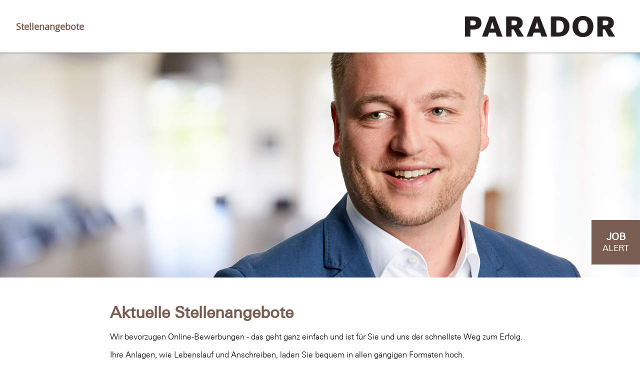

--- FILE ---
content_type: text/html; charset=utf-8
request_url: https://karriereportal.parador.de/stellenangebote.html?sid=0b2019fbffa44f7a70545aa08c75cd3b
body_size: 7036
content:
<!DOCTYPE html>
<html lang="de">
<head>
<title>Parador GmbH</title>
<meta charset="utf-8" />
<meta http-equiv="x-ua-compatible" content="ie=edge" />
<meta name="viewport" content="width=device-width, initial-scale=1" />
<meta name="author" content="Parador GmbH Jobportal" />
<!--
  @copyright Copyright (c) rexx systems GmbH
  @link https://www.rexx-systems.com
-->
<meta name="copyright" content="rexx systems GmbH" />
<meta name="keywords" content="Aktuelle Stellenangebote" />
<meta name="description" content="Aktuelle Stellenangebote bei Parador GmbH Jobportal! Karriere und interessante Jobs mit Perspektive über eine komfortable und einfache Online-Bewerbung in unserem Jobportal." />
<meta name="robots" content="index, follow" />
<meta name="twitter:card" content="summary">
<meta name="twitter:title" content="Parador GmbH">
<meta name="twitter:description" content="Aktuelle Stellenangebote bei Parador GmbH Jobportal! Karriere und interessante Jobs mit Perspektive über eine komfortable und einfache Online-Bewerbung in unserem Jobportal.">
<meta name="twitter:image" content="https://karriereportal.parador.de/inc/open_graph_images/?job_id=0&change_id=06efbfc03bbe59bfd8eaaea563a8d2c0">
<meta property="og:url" content="https://karriereportal.parador.de/stellenangebote.html"/>
<meta property="og:title" content="Parador GmbH"/>
<meta property="og:description" content="Aktuelle Stellenangebote bei Parador GmbH Jobportal! Karriere und interessante Jobs mit Perspektive über eine komfortable und einfache Online-Bewerbung in unserem Jobportal."/>
<meta property="og:image" content="https://karriereportal.parador.de/inc/open_graph_images/?job_id=0&change_id=06efbfc03bbe59bfd8eaaea563a8d2c0"/>
<meta property="og:type" content="website"/>
<meta name="twitter:image" content="https://karriereportal.parador.de/inc/open_graph_images/?job_id=0&change_id=06efbfc03bbe59bfd8eaaea563a8d2c0"/>
<meta property="og:image:secure_url" content="https://karriereportal.parador.de/inc/open_graph_images/?job_id=0&change_id=06efbfc03bbe59bfd8eaaea563a8d2c0" />
<link rel="image_src" href="https://karriereportal.parador.de/inc/open_graph_images/?job_id=0&change_id=06efbfc03bbe59bfd8eaaea563a8d2c0"/>

<link rel="canonical" href="https://karriereportal.parador.de" />
<meta name="theme-color" content="#18537d">
<link rel="shortcut icon" type="image/png" href="https://karriereportal.parador.de/bilder/paradorgmbh/symbole/favicon">
<link rel="stylesheet" href="https://karriereportal.parador.de/js/jquery-ui/jquery-ui-1.14.1/jquery-ui.css">
<link rel="stylesheet" href="https://karriereportal.parador.de/templates/paradorgmbh/styles/ua_reset.css">
<link rel="stylesheet" href="https://karriereportal.parador.de/templates/paradorgmbh/styles/base.css">
<link rel="stylesheet" href="https://karriereportal.parador.de/templates/paradorgmbh/styles/application.css">
<link rel="stylesheet" href="https://karriereportal.parador.de/templates/paradorgmbh/styles/employ.css">
<link rel="stylesheet" href="https://karriereportal.parador.de/templates/paradorgmbh/styles/jquery.multiselect.css">
<link rel="stylesheet" href="https://karriereportal.parador.de/templates/paradorgmbh/styles/iconset.css">
<link rel="stylesheet" href="https://karriereportal.parador.de/templates/paradorgmbh/styles/font.css">
<link rel="stylesheet" href="https://karriereportal.parador.de/css/autocomplete.css">
<link rel="stylesheet" media="print" href="https://karriereportal.parador.de/templates/paradorgmbh/styles/print.css">
<link rel="stylesheet" href="https://karriereportal.parador.de/css/jquery.compatibility.css">

<link rel="stylesheet" type="text/css" media="all" href="https://karriereportal.parador.de/templates/paradorgmbh/styles/font-awesome.css">
<link rel="stylesheet" type="text/css" media="all" href="https://karriereportal.parador.de/templates/paradorgmbh/styles/map.css">

<script src="https://karriereportal.parador.de/js/jquery-3.7.1.min.js"></script>
<script src="https://karriereportal.parador.de/js/jquery-ui/jquery-ui-1.14.1/jquery-ui.min.js"></script>
<script src="https://karriereportal.parador.de/js/common.js?v=8"></script>
<script src="https://karriereportal.parador.de/js/jquery.multiselect.js?v=5"></script>
<script src="https://karriereportal.parador.de/js/rexxcha/rexxCha.min.js?v=2"></script>

<link rel="stylesheet" href="https://karriereportal.parador.de/css/cookieconsent-optin.css">
<script src="https://karriereportal.parador.de/js/cookieconsent-optin.min.js"></script>



<script type="text/javascript">
/* <![CDATA[ */
  var js_strings = {"DOC_CLOSE":"schlie\u00dfen","CHOICE":"Auswahl"};var base_url_rexx = "https://karriereportal.parador.de/";
  var modal_data = {"recommend_mail":{"width":680,"height":450},"xing":{"width":590,"height":620}};
  //var iFrameResizerParentUrl = "";
  var popupLayerWidth = 600;
  var popupLayerHeight = 480;
/* ]]> */
</script>
<!--rexx--></head>

<!--rexx--><body id="pageid_pagejoboffers" class="langid_de menuid_1">

<div id="frame_zone" class="frame_zone">

    <div id="header_zone">

        <div class="header_img">
            <a href="/de"><img src="https://karriereportal.parador.de/bilder/paradorgmbh/symbole/parador.jpg"></a>
        </div>

        <div class="navigation_box">
            <!-- BEGIN_MENU -->
<div id="nav_main" class="navbar-container">
    
    <ul class="nav navbar-nav">
        
        
        <li id="nav_main_1" class="level2"><a href="https://karriereportal.parador.de/stellenangebote.html" target="_self">Stellenangebote</a></li>
        
        
        <li id="nav_main_74" class="level2"><a href="https://karriereportal.parador.de/perspektiven.html" target="_self">Perspektiven</a></li>
        
        
        <li id="nav_main_75" class="level2"><a href="https://karriereportal.parador.de/bewerbungstipps.html" target="_self">Bewerbungstipps</a></li>
        
        
        <li id="nav_main_6" class="level2"><a href="https://karriereportal.parador.de/faq.html" target="_self">FAQ</a></li>
        
        
        
    </ul>
    
</div>


<script type="text/javascript">
/* <![CDATA[ */
    $(document).ready(function() {
        $("#nav_main li").each(function(){
            if (jQuery.trim($("a", this).html()).length == 0) {
                $(this).remove();
            }
        });

        $('#nav_main_'+ '1').addClass('active');

        $('#nav_main').appendTo('#nav_full .row');

        if ($('#nav_main_30').length) { //Angemeldet
            $('#nav_login').remove();
            $('#nav_main_28').prependTo('#nav_top');
            $('#nav_main_30').prependTo('#nav_top');
        } else {
            $('#nav_login .layer').append($('#login_box'));
        }

    });
/* ]]> */
</script>
<!-- END_MENU -->



        </div>

    </div>

    <div class="banner_img"></div>

    <div id="content_zone">

        <div id="main_sidebar"></div>

        <div id="main_content">

            <div id="header_links" class="actions">
</div>
<div id="pageframework_content">
<div id="jobslisting" class="inner_content">
<div class="jobs_introduction_text">
<h1>Aktuelle Stellenangebote</h1>
<p><span style="font-size:12pt;">Wir bevorzugen Online-Bewerbungen - das geht ganz einfach und ist für Sie und uns der schnellste Weg zum Erfolg. Ihre Anlagen, wie Lebenslauf und Anschreiben, laden Sie bequem in allen gängigen Formaten hoch.</span></p>
<p><span style="font-size:12pt;">Wir freuen uns auf Ihre Bewerbung!</span></p>
</div>
<div id="filter_area" class="active">
<form action="https://karriereportal.parador.de/stellenangebote.html" method="post" name="list_filter" target="_self">
<input type="hidden" name="reset_search" id="reset_search" value="0" />
<input type="hidden" name="search_mode" id="search_mode" value="job_filter_advanced" />
<div id="job_filter_advanced" class="job_filter">
<div class="group">
<div class="group_box">
<div class="group_box_inner">
<div class="group_line">
<div id="filter_volltext"><span id="searchIcon" class="searchStart"></span><div class="autocomplete_span">
<div class="group_field form-autocomplete">
<label for="volltext" id="filter[volltext]_caption">Stichwort</label>
<div class="input_box">
<input name="filter[volltext]" value="" id="volltext" title="Stichwort" type="text" placeholder="Stichwort" />
</div>    
</div>
<div class="reset none"></div><div class="throbber none"></div><div class="breaker">&nbsp;</div></div><span class="searchEnd"></span></div>
</div>
<div class="group_line" class="group_line">
<div id="filter_standort">
<div class="group_field filter_selbox">
<label for="countr" id="filter[countr][]_caption">Standort</label>
<div class="input_box">
<select name="filter[countr][]" title="Standort" id="countr" multiple="multiple">
<option value="Coesfeld (DE)" title="Option Coesfeld (DE)">Coesfeld (DE)</option>
<option value="Güssing (AT)" title="Option Güssing (AT)">Güssing (AT)</option>
</select>
</div>    
</div>
</div>
<div id="filter_career_level">
<div class="group_field filter_selbox">
<label for="taetigkeit" id="filter[taetigkeit_id][]_caption">Karrierelevel</label>
<div class="input_box">
<select name="filter[taetigkeit_id][]" title="Karrierelevel" id="taetigkeit" multiple="multiple">
<option value="1" title="Option Arbeitsplatz">Arbeitsplatz</option>
<option value="5" title="Option Führungsposition">Führungsposition</option>
<option value="3" title="Option Ausbildung">Ausbildung</option>
<option value="2" title="Option Praktikum">Praktikum</option>
<option value="4" title="Option Aushilfe">Aushilfe</option>
</select>
</div>    
</div>
</div>
<div id="btn_submit_search" class="css_button">
<a href="https://karriereportal.parador.de/stellenangebote.html" onclick="javascript: document.list_filter.submit(); return false;">Aktualisieren</a>
</div>
</div>
</div>
</div>
</div>
</div>
</form>
</div>
<div class="real_table_container">
<div id="joboffers">
<div class="joboffer_container" onclick="window.location.href='https://karriereportal.parador.de/Ausbildung-zum-Elektroniker-mwd-fuer-Betriebstechnik-2026-de-j251.html'">
<div class="joboffer_title_text joboffer_box">
<a target="_self" href="https://karriereportal.parador.de/Ausbildung-zum-Elektroniker-mwd-fuer-Betriebstechnik-2026-de-j251.html">Ausbildung zum Elektroniker (m/w/d) für Betriebstechnik 2026</a>
<div id="job_teaser"></div>
</div>
<div class="joboffer_informations joboffer_box">
Coesfeld (DE)
</div>
</div>
<div class="joboffer_container" onclick="window.location.href='https://karriereportal.parador.de/Ausbildung-zum-Industriekaufmann-mwd-2026-de-j255.html'">
<div class="joboffer_title_text joboffer_box">
<a target="_self" href="https://karriereportal.parador.de/Ausbildung-zum-Industriekaufmann-mwd-2026-de-j255.html">Ausbildung zum Industriekaufmann (m/w/d) 2026</a>
<div id="job_teaser"></div>
</div>
<div class="joboffer_informations joboffer_box">
Coesfeld (DE)
</div>
</div>
<div class="joboffer_container" onclick="window.location.href='https://karriereportal.parador.de/Ausbildung-zum-Industriemechaniker-mwd-Fachrichtung-Instan-de-j253.html'">
<div class="joboffer_title_text joboffer_box">
<a target="_self" href="https://karriereportal.parador.de/Ausbildung-zum-Industriemechaniker-mwd-Fachrichtung-Instan-de-j253.html">Ausbildung zum Industriemechaniker (m/w/d), Fachrichtung Instandhaltung 2026</a>
<div id="job_teaser"></div>
</div>
<div class="joboffer_informations joboffer_box">
Coesfeld (DE)
</div>
</div>
<div class="joboffer_container" onclick="window.location.href='https://karriereportal.parador.de/Ausbildung-zum-Maschinen-und-Anlagenfuehrer-mwd-2026-de-j256.html'">
<div class="joboffer_title_text joboffer_box">
<a target="_self" href="https://karriereportal.parador.de/Ausbildung-zum-Maschinen-und-Anlagenfuehrer-mwd-2026-de-j256.html">Ausbildung zum Maschinen- und Anlagenführer (m/w/d) 2026</a>
<div id="job_teaser"></div>
</div>
<div class="joboffer_informations joboffer_box">
Coesfeld (DE)
</div>
</div>
<div class="joboffer_container" onclick="window.location.href='https://karriereportal.parador.de/Ausbildung-zur-Fachkraft-fuer-Lagerlogistik-mwd-2026-de-j254.html'">
<div class="joboffer_title_text joboffer_box">
<a target="_self" href="https://karriereportal.parador.de/Ausbildung-zur-Fachkraft-fuer-Lagerlogistik-mwd-2026-de-j254.html">Ausbildung zur Fachkraft für Lagerlogistik (m/w/d) 2026</a>
<div id="job_teaser"></div>
</div>
<div class="joboffer_informations joboffer_box">
Coesfeld (DE)
</div>
</div>
<div class="joboffer_container" onclick="window.location.href='https://karriereportal.parador.de/Duales-Studium-zum-Betriebswirt-VWA-mwd-2026-de-j257.html'">
<div class="joboffer_title_text joboffer_box">
<a target="_self" href="https://karriereportal.parador.de/Duales-Studium-zum-Betriebswirt-VWA-mwd-2026-de-j257.html">Duales Studium zum Betriebswirt VWA (m/w/d) 2026</a>
<div id="job_teaser"></div>
</div>
<div class="joboffer_informations joboffer_box">
Coesfeld (DE)
</div>
</div>
<div class="joboffer_container" onclick="window.location.href='https://karriereportal.parador.de/Head-of-Sales-Engineered-Wood-EMEA-de-j272.html'">
<div class="joboffer_title_text joboffer_box">
<a target="_self" href="https://karriereportal.parador.de/Head-of-Sales-Engineered-Wood-EMEA-de-j272.html">Head of Sales Engineered Wood, EMEA</a>
<div id="job_teaser"></div>
</div>
<div class="joboffer_informations joboffer_box">
Coesfeld (DE)
</div>
</div>
<div class="joboffer_container" onclick="window.location.href='https://karriereportal.parador.de/Junior-Produktmanager-mwd-de-j269.html'">
<div class="joboffer_title_text joboffer_box">
<a target="_self" href="https://karriereportal.parador.de/Junior-Produktmanager-mwd-de-j269.html">Junior-Produktmanager (m/w/d)</a>
<div id="job_teaser"></div>
</div>
<div class="joboffer_informations joboffer_box">
Coesfeld (DE)
</div>
</div>
<div class="joboffer_container" onclick="window.location.href='https://karriereportal.parador.de/Lehrling-Industriekaufmann-2025-mwd-de-j261.html'">
<div class="joboffer_title_text joboffer_box">
<a target="_self" href="https://karriereportal.parador.de/Lehrling-Industriekaufmann-2025-mwd-de-j261.html">Lehrling Industriekaufmann 2025 (m/w/d)</a>
<div id="job_teaser"></div>
</div>
<div class="joboffer_informations joboffer_box">
Güssing (AT)
</div>
</div>
<div class="joboffer_container" onclick="window.location.href='https://karriereportal.parador.de/Maschinen-und-Anlagenfuehrer-mwd-de-j271.html'">
<div class="joboffer_title_text joboffer_box">
<a target="_self" href="https://karriereportal.parador.de/Maschinen-und-Anlagenfuehrer-mwd-de-j271.html">Maschinen- und Anlagenführer (m/w/d)</a>
<div id="job_teaser"></div>
</div>
<div class="joboffer_informations joboffer_box">
Coesfeld (DE)
</div>
</div>
<div class="joboffer_container" onclick="window.location.href='https://karriereportal.parador.de/Maschinen-und-Anlagenfuehrer-mwd-de-j276.html'">
<div class="joboffer_title_text joboffer_box">
<a target="_self" href="https://karriereportal.parador.de/Maschinen-und-Anlagenfuehrer-mwd-de-j276.html">Maschinen- und Anlagenführer (m/w/d)</a>
<div id="job_teaser"></div>
</div>
<div class="joboffer_informations joboffer_box">
Güssing (AT)
</div>
</div>
<div class="joboffer_container" onclick="window.location.href='https://karriereportal.parador.de/Nachwuchsfuehrungskraft-mwd-TechnikProduktion-2025-de-j266.html'">
<div class="joboffer_title_text joboffer_box">
<a target="_self" href="https://karriereportal.parador.de/Nachwuchsfuehrungskraft-mwd-TechnikProduktion-2025-de-j266.html">Nachwuchsführungskraft (m/w/d) Technik/Produktion 2025</a>
<div id="job_teaser"></div>
</div>
<div class="joboffer_informations joboffer_box">
Güssing (AT)
</div>
</div>
<div class="joboffer_container" onclick="window.location.href='https://karriereportal.parador.de/Schuelerpraktikum-de-j49.html'">
<div class="joboffer_title_text joboffer_box">
<a target="_self" href="https://karriereportal.parador.de/Schuelerpraktikum-de-j49.html">Schülerpraktikum</a>
<div id="job_teaser"></div>
</div>
<div class="joboffer_informations joboffer_box">
Coesfeld (DE)
</div>
</div>
<div class="joboffer_container" onclick="window.location.href='https://karriereportal.parador.de/Teamleiter-Verladung-mwd-de-j242.html'">
<div class="joboffer_title_text joboffer_box">
<a target="_self" href="https://karriereportal.parador.de/Teamleiter-Verladung-mwd-de-j242.html">Teamleiter Verladung (m/w/d)</a>
<div id="job_teaser"></div>
</div>
<div class="joboffer_informations joboffer_box">
Coesfeld (DE)
</div>
</div>
<div class="joboffer_container" onclick="window.location.href='https://karriereportal.parador.de/Werkstudent-mwd-Logistikservice-Projektgebunden-und-Teamsu-de-j244.html'">
<div class="joboffer_title_text joboffer_box">
<a target="_self" href="https://karriereportal.parador.de/Werkstudent-mwd-Logistikservice-Projektgebunden-und-Teamsu-de-j244.html">Werkstudent  (m/w/d) Logistikservice - Projektgebunden und Teamsupport</a>
<div id="job_teaser"></div>
</div>
<div class="joboffer_informations joboffer_box">
Coesfeld (DE)
</div>
</div>
<div class="joboffer_container" onclick="window.location.href='https://karriereportal.parador.de/Werkstudent-mwd-im-Bereich-Produktion-Technik-de-j268.html'">
<div class="joboffer_title_text joboffer_box">
<a target="_self" href="https://karriereportal.parador.de/Werkstudent-mwd-im-Bereich-Produktion-Technik-de-j268.html">Werkstudent (m/w/d) im Bereich Produktion &amp; Technik</a>
<div id="job_teaser"></div>
</div>
<div class="joboffer_informations joboffer_box">
Coesfeld (DE)
</div>
</div>
<div class="joboffer_container" onclick="window.location.href='https://karriereportal.parador.de/Werkstudent-mwd-im-Qualitaets-und-Umweltmanagement-de-j213.html'">
<div class="joboffer_title_text joboffer_box">
<a target="_self" href="https://karriereportal.parador.de/Werkstudent-mwd-im-Qualitaets-und-Umweltmanagement-de-j213.html">Werkstudent (m/w/d) im Qualitäts- und Umweltmanagement</a>
<div id="job_teaser"></div>
</div>
<div class="joboffer_informations joboffer_box">
Coesfeld (DE)
</div>
</div>
</div>
<div id="rexx_footer"><div id="rexx_footer"><span>
<a href="https://www.rexx-systems.com" target="_blank" rel="nofollow noopener noreferrer" id="rexx_footer_link" style="display: inline-block;" title="Rexx Systems - software for success">
<img src="https://karriereportal.parador.de/bilder/rexx_systems_logo.svg" style="width:70px;vertical-align:middle;" alt="Rexx Systems - software for success" />
</a>
</span></div></div>
</div>
<div id="sticky_jobalert">
<div class="css_button" id="btn_online_application_job_alert">
<a class="job_alert_link" onclick="" title="zum Job-Alert" aria-label="zum Job-Alert" href="https://karriereportal.parador.de/jobalert.html"><span class="sj_job">JOB</span><br/><span class="sj_alert">ALERT</span></a>
</div>
</div>
</div>
<script>
/* <![CDATA[ */
$(document).ready(function() {
$("#volltext").autocomplete("https://karriereportal.parador.de/jobsearch-jajax0.php",{minChars:2,cacheLength:0,matchContains:1,onItemSelect:autocomplete_select_item,formatItem:autocomplete_format_item,manualPopulateAutocompleteField:true,delay:200,showResults:null});
});
/* ]]> */
</script>
<script src="https://karriereportal.parador.de/js/jquery-autocomplete.js?v=2"></script><script>
/* <![CDATA[ */
function autocomplete_select_item(li) {
//$('#volltext').val(li.selectValue);
//document.list_filter.submit();
redirect(li.extra[0]);
}
function autocomplete_select_item_value(li) {
$('#radius_search_location').val(li.selectValue);
}
function redirect(stelle_id) {
var job_url = "https://karriereportal.parador.de/stellenangebot.html?yid=";
if(job_url) {
document.location = job_url+stelle_id;
}
}
function autocomplete_format_item(row, i, num, q) {
return '<div id="ac_jid_'+row[1]+'" class="autocomplete_item">'+row[0]+'</div>';
}
/* ]]> */
</script>
<script type="text/javascript">
/* <![CDATA[ */
$(document).ready(function() {
$("#joblist_navigator .path_nav li:empty").remove();
$("#joblist_navigator .path_nav li").each(function() {
if ($(this).html() == "&nbsp;") {
$(this).remove();
}
});
$("h1:empty").remove();
$(".job_filter label").hide();
$(".job_filter select:not([multiple])" ).selectmenu();
$(".job_filter select[multiple]").multiselect({
header: false,
noneSelectedText: 'FROM_SELECTBOX_TITLE',
selectedList: 100
});
$('#filter_area').removeClass('active');
$('.extended_filter').click(function () {
if($('#filter_area').hasClass('active')===true) {
$('#filter_area').removeClass('active');
} else {
$('#filter_area').addClass('active');
}
});
$('.job_alert_link').attr('title', '');
//open extended group line on selected filter
$('#extended_group_line .group_field').each(function () {
var label = $(this).find("label").text(),
text = $(this).find(".button_label").text();
if(label !== text) {
$('#filter_area').addClass('active');
return true;
}
});
});
function toggleFilter(mode) {
if ($('.job_filter').length > 1) {
if (typeof mode == 'undefined') {
$('#search_mode').val($('.job_filter:hidden')[0].id);
$('#reset_search').val(1);
document.list_filter.submit();
} else {
$('.job_filter:not(#'+mode+')').hide();
$('#search_mode').val(mode);
}
}
}
/* ]]> */
</script>
</div>
<div id="footer_links" class="actions">
</div>
<script type="text/javascript">
/* <![CDATA[ */
$(document).ready(function() {
if (jQuery.trim($("#headline_first").html()).length == 0) {
$("#headline_first").remove();
}
if (jQuery.trim($('#header_links').html()).length == 0) {
$('#header_links').remove();
}
if (jQuery.trim($('#footer_links').html()).length == 0) {
$('#footer_links').remove();
}
});
/* ]]> */
</script>

        </div>

        <div class="breaker">&nbsp;</div>

    </div>

    <div id="footer_zone">
        <div class="footer_container">
            
            <a id="menu_3" href="https://karriereportal.parador.de/datenschutz.html" >Datenschutz</a>
            
            <a id="menu_5" href="https://karriereportal.parador.de/impressum.html" >Impressum</a>
            
        </div>
    </div>

    <div class="layer_bg"></div>
</div>



<script type="text/javascript">
    /* <![CDATA[ */
    $(document).ready(function() {
        
        window.cookieconsent.initialise({
                "content": {
                    "message": "Um Ihnen einen bestmöglichen Service zu bieten und die Verwendung mancher Funktionen zu erleichtern, verwenden wir Cookies. Mit der Nutzung dieser Seite erklären Sie sich mit der Verwendung von Cookies einverstanden. Die Einwilligung kann jeder Zeit mit Wirkung für die Zukunft widerrufen werden. Mehr Informationen darüber, welche Daten gespeichert werden, erhalten Sie ",
                    "allow": "Ja, ich bin einverstanden",
                    "dismiss": "Ablehnen",
                    "deny": "Ablehnen",
                    "choose": "Cookies anpassen",
                    "link": "hier.",
                    "href": "datenschutz.html",
                    "revokeText": "Cookies anpassen",
                    "cookieExpire" : ""
                },
                "position": "bottom-right",
                "type": "opt-in",
                "revokable": 1
            });if ($('#dialog-form').length == 0){
                $('#cc-choose').hide();
                $('.not-yes .cc-btn').css('width','100%');
            }

        $(".error_img:empty").remove();

        $('.btn-navbar').click(function () {
            if($('.navigation_box').hasClass("active") === true) {
                $('.navigation_box').removeClass("active");
            } else {
                $('.navigation_box').addClass("active");
            }
        });
        resizeIframe();
    });
    /* ]]> */
</script>

<div data-nosnippet id="dialog-form" title="Cookieeinstellungen" style="display:none">
<div class="upper ui-dialog-buttonpane ui-dialog-buttonset">
    <button class="cc-btn active" id="cookie-btn-set">Einstellungen</button>
    <button class="cc-btn cc-deny" id="cookie-btn-info">Cookies</button>
</div>
<form id="cookie-set">
    <div id="fieldset_cookie">
        <div class="cookie-row">
            <h2>Notwendige Cookies</h2>
            <div class="cookie-flex">
                <div class="cookie-row-explain">
                    Diese Cookies sind für die Funktionalität unserer Website erforderlich
und können in unserem System nicht ausgeschaltet werden.
                </div>
                <div class="cookie-row-button">
                    <label class="custom-switch" title="Kann nicht verändert werden" for="defaultCookie">
                        <span id="custom-switch-necessary-span">
                            Vorausgewählt
                        </span>
                        <input type="checkbox" checked="checked" disabled="disabled" id="defaultCookie">
                        <span class="slider round"></span>
                    </label>
                </div>
            </div>
        </div>
        <div class="cookie-row">
            <h2>Webstatistik</h2>
            <div class="cookie-flex">
                <div class="cookie-row-explain">
                    Wir verwenden diese Cookies, um statistische Informationen über unsere Website
bereitzustellen. Sie werden zur Leistungsmessung und -verbesserung verwendet.
                </div>
                <div class="cookie-row-button">
                    <label class="custom-switch piwik-cookie-label" for="piwik_cookie">
                        <span id="custom-switch-piwik-span">
                            Wählen
                        </span>
                        <input type="checkbox" id="piwik_cookie">
                        <span class="slider round"></span>
                    </label>
                </div>
            </div>
        </div>
        <div class="cookie-row">
            <h2>Soziale Netzwerke & Embeds</h2>
            <div class="cookie-flex">
                <div class="cookie-row-explain">
                    Auf einigen Seiten betten wir Inhalte von Sozialen Netzwerken und anderen Diensten ein. Dadurch können Ihre personenbezogenen Daten an den Betreiber des Portals, von dem der Inhalt stammt, weitergegeben werden, so dass dieser Ihr Verhalten analysieren kann.
                </div>
                <div class="cookie-row-button">
                    <label class="custom-switch media_cookie-label" for="media_cookie">
                        <span id="custom-switch-media-span">
                            Wählen
                        </span>
                        <input type="checkbox" id="media_cookie">
                        <span class="slider round"></span>
                    </label>
                </div>
            </div>
        </div>
        <input type="submit" tabindex="-1" style="position:absolute; top:-1000px" id="cookie-submit-input" value="Anpassung speichern">
    </div>
</form>
<div id="cookie-info">
    <div id="necessary_cookie" class="cookie-row">
        <h2>Notwendige Cookies</h2>
    </div>
    <div id="performance_cookie" class="cookie-row">
        <h2>Webstatistik</h2>
    </div>
</div>
</div>
<script>
    $('#necessary_cookie').append("<h3>sid</h3><div>Domainname: karriereportal.parador.de Ablauf: 1 Stunde</div><p>Enthält eine anonyme Nutzer-ID, um mehrere Anfragen eines Nutzers derselben HTTP-Session zuordnen zu können.</p><h3> cookieconsent_status</h3><div> Domainname: karriereportal.parador.de Ablauf: 30 Tage</div><p> Dieses Cookie speichert Ihre Cookie-Einstellungen für diese Website.</p>");
    $('#performance_cookie').append("").append("<h3>_pk_id*</h3><div>Domainname: karriereportal.parador.de Ablauf: 13 Monate</div><p>Registriert eine eindeutige ID für einen Website-Besucher, die protokolliert, wie der Besucher die Website verwendet. Die Daten werden für Statistiken verwendet.</p><h3>_pk_ref*</h3><div>Domainname: karriereportal.parador.de    Ablauf: 6 Monate</div><p>Dieses Cookie wird als Referenz zur anonymen Tracking-Session auf der Seite eingesetzt.</p><h3>_pk_ses*</h3><div>Domainname: karriereportal.parador.de Ablauf: 30 Minuten</div><p>Dieses Cookie speichert eine eindeutige Session-ID.</p><h3>MATOMO_SESSID</h3><div>Domainname: karriereportal.parador.de Ablauf: Dieses Session Cookie wird beim Schließen des Browsers wieder gelöscht</div><p>Dieses Cookie speichert den Website-Besuch auf Basis einer Session- oder Visitor-ID.</p>");
    
    $(function () {
        let dialog = $("#dialog-form").dialog({
            autoOpen: false,
            width: 450,
            position: { my: "top+10%", at: "top+10%", of: window },
            modal: true,
            maxHeight: 750,
            classes: {
                "ui-dialog": "cc-cookie",
                "ui-dialog-buttonset": "css_button",
            },
            hide: {effect: "fade", duration: 800},
            open: function () {
                $('.ui-widget-overlay').bind('click', function () {
                    $("#dialog-form").dialog('close');
                });
            },
            buttons: [
                {
                    text: "Anpassung speichern",
                    class: 'cc-btn cc-save',
                    click: saveChanges
                },
                {
                    text: "Abbrechen",
                    class: 'cc-btn cc-deny',
                    click: function () {
                        dialog.dialog("close");
                    }
                },
            ]
        });

        function saveChanges() {
            var media, piwik, cookieName;
            
            if ($('#media_cookie').prop("checked") === false && $('#piwik_cookie').prop("checked") === false) {
                cookieName = 'deny';
            } else if ($('#media_cookie').prop("checked") === true && $('#piwik_cookie').prop("checked") === true) {
                cookieName = 'allow';
            } else {
                if ($('#piwik_cookie').prop("checked") === false) {
                    piwik = 'deny';
                } else {
                    piwik = 'allow';
                }
                if ($('#media_cookie').prop("checked") === false) {
                    media = 'deny';
                } else {
                    media = 'allow';
                }
                cookieName = 'choose_' + piwik + '_' + media;
            }
            window.cookieconsent.utils.setCookie('cookieconsent_status', cookieName, "'.30.'", "", "/", "1");
            location.reload();
        }
        
        $("#cc-choose")
        .on("click", function () {
            dialog.dialog("open");
            var cookieValue = '';
            if (cookieValue == 'allow'){
                $('#piwik_cookie').prop('checked',true);
                $('#media_cookie').prop('checked',true);
            } else if(cookieValue == 'choose_deny_allow'){
                $('#piwik_cookie').prop('checked',false);
                $('#media_cookie').prop('checked',true);                
            } else if(cookieValue == 'choose_allow_deny'){
                $('#piwik_cookie').prop('checked',true);
                $('#media_cookie').prop('checked',false);                
            }
        })
        .on('keydown', function (e) {
            if (e.key === 'Enter') {
                e.preventDefault();
                $(this).trigger('click');
            }
        })
        .on('keyup', function (e) {
            if (e.key === ' ' || e.code === 'Space' || e.key === 'Spacebar') {
                e.preventDefault();
                $(this).trigger('click');
            }
        });

        $('#cookie-btn-set').on("click", function () {
            $('#cookie-btn-info').removeClass('active').addClass('cc-deny');
            $('#cookie-btn-set').addClass('active').removeClass('cc-deny');
            $('#cookie-info').hide();
            $('#cookie-set').show();
        });    
        $('#cookie-btn-info').on("click", function () {
            $('#cookie-btn-set').removeClass('active').addClass('cc-deny');
            $('#cookie-btn-info').addClass('active').removeClass('cc-deny');
            $('#cookie-set').hide();
            $('#cookie-info').show();
        });
        
        $('.custom-switch.piwik-cookie-label #piwik_cookie').on("change", function () {
            if($(this).parent().hasClass('active') === true) {
                $(this).parent().removeClass('active');
                $('#custom-switch-piwik-span').text('Wählen');
            } else {
                $(this).parent().addClass('active');
                $('#custom-switch-piwik-span').text('Gewählt');
            }
        });
    });
</script>
<!--rexx--></body>
</html>


--- FILE ---
content_type: text/css
request_url: https://karriereportal.parador.de/templates/paradorgmbh/styles/map.css
body_size: 315
content:
.map-head {
    display: block;
    position: fixed;
    top: 543px;
    right: 0;
    background-color: #95ad3c;
    text-align: center;
    z-index: 1;
}

.map-head:hover {
    opacity: 1;
    background-color: #738b1a;
}

.frame_zone .map-head a {
    display: block;
    width: 84px;
    padding: 15px 5px;
    color: #fff;
}

.map-head .fa {
    color: #fff;
}

.map-head a:hover {
    text-decoration: none;
}

.map-head .map-toggle {
    margin-bottom: 0;
    background-color: #795d51;
    border: 1px solid #795d51;
}

.map-head .map-toggle:hover {
    background-color: #795d51;
}

#mapFrame .sidebar-header {
    background-color: transparent;
}

#mapFrame .jobList .jobDetails {
    margin-left: 20px;
}

@media (max-width: 979px) {
    .map-head {
        top: 398px;
        opacity: 0.8;
    }

    .map-head a {
        padding: 10px 0;
    }
}

@media (max-width: 480px) {
    .map-head {
        position: relative;
        opacity: 1;
        top: 0;
    }

    .frame_zone .map-head a {
        width: 100%;
        box-sizing: border-box;
        padding: 10px 20px;
        line-height: 22px;
        border: none;
    }
}
